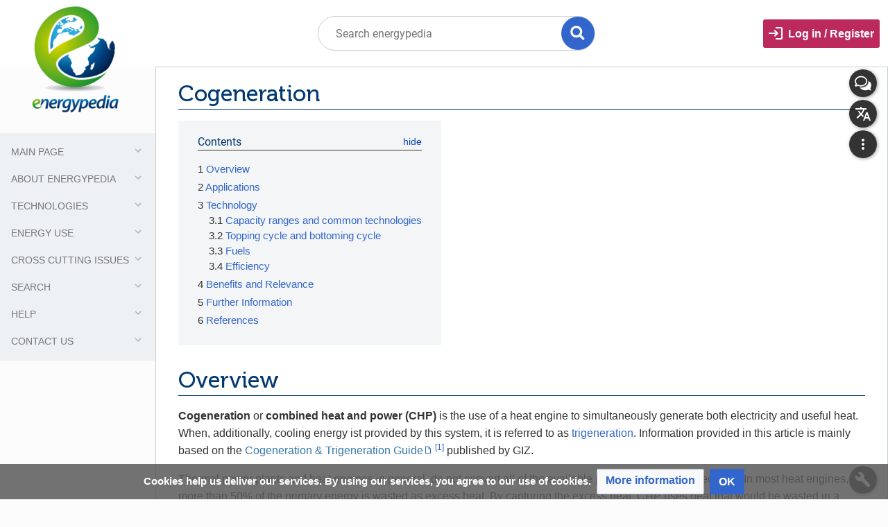

--- FILE ---
content_type: text/html; charset=UTF-8
request_url: https://energypedia.info/wiki/Cogeneration
body_size: 15809
content:
 <!-- Not logged in Users -->
				
				
			<!-- Login Button -->
			

		<!DOCTYPE html>
<html class="client-nojs" lang="en" dir="ltr">
<head>
<meta charset="UTF-8"/>
<title>Cogeneration - energypedia</title>
<script>document.documentElement.className="client-js";RLCONF={"wgBreakFrames":!1,"wgSeparatorTransformTable":["",""],"wgDigitTransformTable":["",""],"wgDefaultDateFormat":"dmy","wgMonthNames":["","January","February","March","April","May","June","July","August","September","October","November","December"],"wgRequestId":"780187a1b762135434b81f99","wgCSPNonce":!1,"wgCanonicalNamespace":"","wgCanonicalSpecialPageName":!1,"wgNamespaceNumber":0,"wgPageName":"Cogeneration","wgTitle":"Cogeneration","wgCurRevisionId":175696,"wgRevisionId":175696,"wgArticleId":9258,"wgIsArticle":!0,"wgIsRedirect":!1,"wgAction":"view","wgUserName":null,"wgUserGroups":["*"],"wgCategories":["Biomass","Powering Agriculture","Energy Efficiency","Cogeneration","Cooling","Heating"],"wgPageContentLanguage":"en","wgPageContentModel":"wikitext","wgRelevantPageName":"Cogeneration","wgRelevantArticleId":9258,"wgIsProbablyEditable":!1,"wgRelevantPageIsProbablyEditable":!1,"wgRestrictionEdit":[],
"wgRestrictionMove":[],"sdgDownArrowImage":"/extensions/SemanticDrilldown/skins/down-arrow.png","sdgRightArrowImage":"/extensions/SemanticDrilldown/skins/right-arrow.png","wgMediaViewerOnClick":!0,"wgMediaViewerEnabledByDefault":!0,"wgVisualEditor":{"pageLanguageCode":"en","pageLanguageDir":"ltr","pageVariantFallbacks":"en"},"wgPageFormsTargetName":null,"wgPageFormsAutocompleteValues":[],"wgPageFormsAutocompleteOnAllChars":!1,"wgPageFormsFieldProperties":[],"wgPageFormsCargoFields":[],"wgPageFormsDependentFields":[],"wgPageFormsCalendarValues":[],"wgPageFormsCalendarParams":[],"wgPageFormsCalendarHTML":null,"wgPageFormsGridValues":[],"wgPageFormsGridParams":[],"wgPageFormsContLangYes":null,"wgPageFormsContLangNo":null,"wgPageFormsContLangMonths":[],"wgPageFormsHeightForMinimizingInstances":800,"wgPageFormsShowOnSelect":[],"wgPageFormsScriptPath":"/extensions/PageForms","edgValues":[],"wgPageFormsEDSettings":null,"wgAmericanDates":!1,"VEForAllToolbarNormal":[{"header":
"visualeditor-toolbar-paragraph-format","title":"visualeditor-toolbar-format-tooltip","type":"menu","include":{"group":"format"},"promote":["paragraph"],"demote":["preformatted","blockquote"]},{"header":"visualeditor-toolbar-text-style","title":"visualeditor-toolbar-style-tooltip","include":["bold","italic","moreTextStyle"]},{"include":["link"]},{"header":"visualeditor-toolbar-structure","title":"visualeditor-toolbar-structure","type":"list","icon":"listBullet","include":{"group":"structure"},"demote":["outdent","indent"]},{"header":"visualeditor-toolbar-insert","title":"visualeditor-toolbar-insert","type":"list","icon":"add","label":"","include":["insertTable","specialCharacter","warningblock","preformatted","infoblock","ideablock","dontblock","pinblock","media"]}],"VEForAllToolbarWide":[{"header":"visualeditor-toolbar-paragraph-format","title":"visualeditor-toolbar-format-tooltip","type":"menu","include":{"group":"format"},"promote":["paragraph"],"demote":["preformatted","blockquote"
]},{"header":"visualeditor-toolbar-text-style","title":"visualeditor-toolbar-style-tooltip","include":["bold","italic","moreTextStyle"]},{"include":["link"]},{"header":"visualeditor-toolbar-structure","title":"visualeditor-toolbar-structure","type":"list","icon":"listBullet","include":{"group":"structure"},"demote":["outdent","indent"]},{"header":"visualeditor-toolbar-insert","title":"visualeditor-toolbar-insert","type":"list","icon":"add","label":"","include":["media","insertTable","specialCharacter","warningblock","preformatted","infoblock","ideablock","dontblock","pinblock"]}],"srfFilteredConfig":null,"egMapsScriptPath":"/extensions/Maps/","egMapsDebugJS":!1,"egMapsAvailableServices":["leaflet","googlemaps3"],"egMapsLeafletLayersApiKeys":{"MapBox":"","MapQuestOpen":"","Thunderforest":"","GeoportailFrance":""},"wgEditSubmitButtonLabelPublish":!1,"VEForAll":{"VisualEditorEnable":1}};RLSTATE={"site.styles":"ready","noscript":"ready","user.styles":"ready","user":"ready",
"user.options":"loading","ext.cite.styles":"ready","mediawiki.skinning.content.externallinks":"ready","skins.timis.styles":"ready","mediawiki.toc.styles":"ready","ext.socialprofile.responsive":"ready","ext.CookieWarning.styles":"ready","oojs-ui-core.styles":"ready","oojs-ui.styles.indicators":"ready","mediawiki.widgets.styles":"ready","oojs-ui-core.icons":"ready","ext.visualEditor.desktopArticleTarget.noscript":"ready","ext.activity.styles":"ready","ext.authors.styles":"ready","ext.iswiki.embedgoogletranslate.styles":"ready","ext.faiMuseo.styles":"ready","ext.faiRoboto.styles":"ready","ext.faiMaterialIcons.styles":"ready","ext.faiFontAwesome.styles":"ready","ext.groupemail.styles":"ready","ext.whosonline.styles":"ready","ext.srf.styles":"ready","ext.smw.style":"ready","ext.smw.tooltip.styles":"ready"};RLPAGEMODULES=["ext.smw.style","ext.smw.tooltips","ext.cite.ux-enhancements","smw.entityexaminer","site","mediawiki.page.startup","mediawiki.page.ready","mediawiki.toc",
"skins.timis.scripts","ext.CookieWarning","mmv.head","mmv.bootstrap.autostart","ext.visualEditor.desktopArticleTarget.init","ext.visualEditor.targetLoader","ext.activity","ext.iswiki.embedgoogletranslate","ext.closeButton"];</script>
<script>(RLQ=window.RLQ||[]).push(function(){mw.loader.implement("user.options@1hzgi",function($,jQuery,require,module){/*@nomin*/mw.user.tokens.set({"patrolToken":"+\\","watchToken":"+\\","csrfToken":"+\\"});
});});</script>
<link rel="stylesheet" href="/load.php?lang=en&amp;modules=ext.CookieWarning.styles%7Cext.activity.styles%7Cext.authors.styles%7Cext.cite.styles%7Cext.faiFontAwesome.styles%7Cext.faiMaterialIcons.styles%7Cext.faiMuseo.styles%7Cext.faiRoboto.styles%7Cext.groupemail.styles%7Cext.iswiki.embedgoogletranslate.styles%7Cext.socialprofile.responsive%7Cext.visualEditor.desktopArticleTarget.noscript%7Cext.whosonline.styles%7Cmediawiki.skinning.content.externallinks%7Cmediawiki.toc.styles%7Cmediawiki.widgets.styles%7Coojs-ui-core.icons%2Cstyles%7Coojs-ui.styles.indicators%7Cskins.timis.styles&amp;only=styles&amp;skin=timis"/>
<link rel="stylesheet" href="/load.php?lang=en&amp;modules=ext.smw.style%7Cext.smw.tooltip.styles&amp;only=styles&amp;skin=timis"/>
<link rel="stylesheet" href="/load.php?lang=en&amp;modules=ext.srf.styles&amp;only=styles&amp;skin=timis"/>
<script async="" src="/load.php?lang=en&amp;modules=startup&amp;only=scripts&amp;raw=1&amp;skin=timis"></script>
<style>#mw-indicator-mw-helplink {display:none;}</style>
<meta name="ResourceLoaderDynamicStyles" content=""/>
<link rel="stylesheet" href="/load.php?lang=en&amp;modules=site.styles&amp;only=styles&amp;skin=timis"/>
<meta name="generator" content="MediaWiki 1.35.14"/>
<meta name="viewport" content="width=device-width, initial-scale=1.0, user-scalable=yes, minimum-scale=0.25, maximum-scale=5.0"/>
<link rel="alternate" type="application/rdf+xml" title="Cogeneration" href="/index.php?title=Special:ExportRDF/Cogeneration&amp;xmlmime=rdf"/>
<link rel="shortcut icon" href="/skins/Timis/resources/instance/images/favicon.ico"/>
<link rel="search" type="application/opensearchdescription+xml" href="/opensearch_desc.php" title="energypedia (en)"/>
<link rel="EditURI" type="application/rsd+xml" href="https://energypedia.info/api.php?action=rsd"/>
<!--[if lt IE 9]><script src="/resources/lib/html5shiv/html5shiv.js"></script><![endif]-->
</head>
<body class="mediawiki ltr sitedir-ltr mw-hide-empty-elt ns-0 ns-subject page-Cogeneration rootpage-Cogeneration skin-timis action-view not-logged-in"><div id="mw-wrapper"><div id="mw-header-container" class="ts-container"><div id="mw-header" class="ts-inner"><div id="user-tools"><div id="login-button" class="noprint"><a id="p-login" class="mw-wiki-title" href="/index.php?title=Special:UserLogin&amp;returnto=Cogeneration">Log in / Register</a></div></div><div id="p-logo-container" class="mw-portlet" role="banner"><a id="p-banner" class="mw-wiki-title" href="/wiki/Main_Page"><img id="p-logo" class="mw-portlet" src="/skins/Timis/resources/instance/images/logo.png"/></a></div><div class="mw-portlet" id="p-search"><h3 lang="en" dir="ltr"><label for="searchInput">Search</label></h3><form action="/index.php" id="searchform"><div id="simpleSearch"><div id="searchInput-container"><input type="search" name="search" placeholder="Search energypedia" title="Search energypedia [f]" accesskey="f" id="searchInput"/></div><input type="hidden" value="Special:Search" name="title"/><input type="submit" name="fulltext" value="Full text" title="Search the pages for this text" id="mw-searchButton" class="searchButton mw-fallbackSearchButton"/><input type="submit" name="go" value="Title" title="Go to a page with this exact name if it exists" id="searchButton" class="searchButton"/><div id="search-expand-toggle"></div></div><div id="search-collapse-toggle"></div></form></div></div><div class="visualClear"></div></div><div id="menus-cover"></div><div id="mw-content-container" class="ts-container"><div id="mw-content-block" class="ts-inner"><div id="mw-content-wrapper"><div id="mw-content"><div id="content" class="mw-body" role="main"><div class="mw-indicators mw-body-content">
<div id="mw-indicator-smw-entity-examiner" class="mw-indicator"><div class="smw-entity-examiner smw-indicator-vertical-bar-loader" data-subject="Cogeneration#0##" data-dir="ltr" data-uselang="" title="Running an examiner in the background"></div></div>
</div>
<h1 id="firstHeading" class="firstHeading">Cogeneration</h1><div id="bodyContentOuter"><div id="siteSub">From energypedia</div><div class="visualClear"></div><div class="mw-body-content" id="bodyContent"><div id="contentSub"></div><div id="mw-content-text" lang="en" dir="ltr" class="mw-content-ltr"><div class="mw-parser-output"><div id="toc" class="toc" role="navigation" aria-labelledby="mw-toc-heading"><input type="checkbox" role="button" id="toctogglecheckbox" class="toctogglecheckbox" style="display:none" /><div class="toctitle" lang="en" dir="ltr"><h2 id="mw-toc-heading">Contents</h2><span class="toctogglespan"><label class="toctogglelabel" for="toctogglecheckbox"></label></span></div>
<ul>
<li class="toclevel-1 tocsection-1"><a href="#Overview"><span class="tocnumber">1</span> <span class="toctext">Overview</span></a></li>
<li class="toclevel-1 tocsection-2"><a href="#Applications"><span class="tocnumber">2</span> <span class="toctext">Applications</span></a></li>
<li class="toclevel-1 tocsection-3"><a href="#Technology"><span class="tocnumber">3</span> <span class="toctext">Technology</span></a>
<ul>
<li class="toclevel-2 tocsection-4"><a href="#Capacity_ranges_and_common_technologies"><span class="tocnumber">3.1</span> <span class="toctext">Capacity ranges and common technologies</span></a></li>
<li class="toclevel-2 tocsection-5"><a href="#Topping_cycle_and_bottoming_cycle"><span class="tocnumber">3.2</span> <span class="toctext">Topping cycle and bottoming cycle</span></a></li>
<li class="toclevel-2 tocsection-6"><a href="#Fuels"><span class="tocnumber">3.3</span> <span class="toctext">Fuels</span></a></li>
<li class="toclevel-2 tocsection-7"><a href="#Efficiency"><span class="tocnumber">3.4</span> <span class="toctext">Efficiency</span></a></li>
</ul>
</li>
<li class="toclevel-1 tocsection-8"><a href="#Benefits_and_Relevance"><span class="tocnumber">4</span> <span class="toctext">Benefits and Relevance</span></a></li>
<li class="toclevel-1 tocsection-9"><a href="#Further_Information"><span class="tocnumber">5</span> <span class="toctext">Further Information</span></a></li>
<li class="toclevel-1 tocsection-10"><a href="#References"><span class="tocnumber">6</span> <span class="toctext">References</span></a></li>
</ul>
</div>

<h1><span class="mw-headline" id="Overview">Overview<br /></span></h1>
<p><b>Cogeneration</b> or <b>combined heat and power (CHP)</b> is the use of a heat engine to simultaneously generate both electricity and useful heat. When, additionally, cooling&#160;energy ist provided by this system,&#160;it&#160;is referred to as <a href="/wiki/Trigeneration" title="Trigeneration">trigeneration</a>.&#160;Information provided in this article is mainly based on the <a target="_blank" rel="noreferrer noopener" class="external text" href="https://www.giz.de/fachexpertise/downloads/2016-en-energy-cogeneration-trigeneration-guide.pdf">Cogeneration &amp; Trigeneration Guide</a>&#160;<sup id="cite_ref-DFIC_-_Dr._Fromme_International_Consulting.2C_published_by_Deutsche_Gesellschaft_f.C3.BCr_Internationale_Zusammenarbeit_.28GIZ.29_GmbH:_1-0" class="reference"><a href="#cite_note-DFIC_-_Dr._Fromme_International_Consulting.2C_published_by_Deutsche_Gesellschaft_f.C3.BCr_Internationale_Zusammenarbeit_.28GIZ.29_GmbH:-1">&#91;1&#93;</a></sup>&#160;published by GIZ.<br />
</p><p>Thermal power plants and heat engines in general, do not convert all of the available primary energy into electricity. In most heat engines, more than 50% of the primary energy is wasted as excess heat. By capturing the excess heat, CHP uses heat that would be wasted in a conventional power plant, potentially reaching an aggregate efficiency (electric and thermal) of 80% up to 95%, compared with at most 40% for the conventional plants. This means that less fuel needs to be consumed to produce the same amount of useful energy, or - as well - less pollution is produced for a given economic benefit. As there is such high potential in energy efficiency, cogeneration is considered to be an important contributor to climate change mitigation while offering economical as well as reliability benefits on energy supply.<br />
</p>
<div class="center"><div class="floatnone"><a href="/wiki/File:Separate_Heat_and_Power_Production_vs._Cogeneration.JPG" class="image"><img alt="asdfsdf" src="/images/thumb/b/b0/Separate_Heat_and_Power_Production_vs._Cogeneration.JPG/600px-Separate_Heat_and_Power_Production_vs._Cogeneration.JPG" decoding="async" width="600" height="428" class="thumbborder" srcset="/images/b/b0/Separate_Heat_and_Power_Production_vs._Cogeneration.JPG 1.5x" data-file-width="764" data-file-height="545" /></a></div></div>
<p><br />
</p>
<h1><span class="mw-headline" id="Applications">Applications</span></h1>
<p>Cogeneration technology is applicable in a wide range of sector segments as shown in the figure below. For instance, cogeneration plants are commonly found in central <a href="/wiki/Category:Heating" title="Category:Heating">heating</a> systems for hospitals, hotels and industrial plants with large heating needs adding to their electricity demand.
</p><p>Another field of application with high potential is the use within the <a href="/wiki/Bioenergy_in_Powering_Agriculture" title="Bioenergy in Powering Agriculture">powering agriculture</a> context: By employing cogeneration technology, food processing plants can utilize biomass by-products to generate heat and power, which in return can be used for the production process..&#160;&#160;<br />
</p><p>Obviously, cogeneration plants are ideally suited for on-site generation and thus can be an important building block for the establishment of an energy system based on distributed generation. System capacities depend on the field of application, but usually range between a few kilowatts electric (kW<sub>el</sub>) up to 20 megawatts electric (MW<sub>el</sub>) when regarding projects related to international development cooperation. &#160;<br />
</p><p>A "best practice" example&#160;for possible applications is&#160;shown by the&#160;integration of <a href="/wiki/Best_Practice:_Cogeneration_in_Palm_Oil_Industry_in_Honduras" title="Best Practice: Cogeneration in Palm Oil Industry in Honduras">cogeneration technology in palm oil industry in Honduras</a>.<br />
</p>
<div class="center"><div class="floatnone"><a href="/wiki/File:Typical_Applications_for_Cogen_Technology.JPG" class="image"><img alt="Typical Applications for Cogen Technology.JPG" src="/images/thumb/b/b4/Typical_Applications_for_Cogen_Technology.JPG/500px-Typical_Applications_for_Cogen_Technology.JPG" decoding="async" width="500" height="372" class="thumbborder" srcset="/images/thumb/b/b4/Typical_Applications_for_Cogen_Technology.JPG/750px-Typical_Applications_for_Cogen_Technology.JPG 1.5x, /images/b/b4/Typical_Applications_for_Cogen_Technology.JPG 2x" data-file-width="904" data-file-height="673" /></a></div></div>
<h1><span class="mw-headline" id="Technology">Technology</span></h1>
<h3><span class="mw-headline" id="Capacity_ranges_and_common_technologies">Capacity ranges and common technologies</span></h3>
<p>Cogen encompasses a wide range of proven technologies. Combined heat and power technologies can be divided into small scale applications, starting from some 1 kW el engines that are usually focused on thermal energy supply, up to large-scale power plants mainly focused on electric power production. These types of cogen plants can be differentiated by technology and feasible capacity, as illustrated below.
</p>
<div class="center"><div class="floatnone"><a href="/wiki/File:Cogen_Capacity_Range_per_Technology.JPG" class="image"><img alt="Cogen Capacity Range per Technology.JPG" src="/images/thumb/c/ce/Cogen_Capacity_Range_per_Technology.JPG/700px-Cogen_Capacity_Range_per_Technology.JPG" decoding="async" width="700" height="349" class="thumbborder" srcset="/images/thumb/c/ce/Cogen_Capacity_Range_per_Technology.JPG/1050px-Cogen_Capacity_Range_per_Technology.JPG 1.5x, /images/c/ce/Cogen_Capacity_Range_per_Technology.JPG 2x" data-file-width="1239" data-file-height="617" /></a></div></div>
<h3><span class="mw-headline" id="Topping_cycle_and_bottoming_cycle">Topping cycle and bottoming cycle</span></h3>
<p>In general, one can differentiate between two basic principles:
</p>
<ol><li>Topping cycle - produces electricity first, and then the exhausted steam is used for heating. The hot water from condensed steam is well-suited for space and water heating.</li>
<li>Bottoming cycle - produces high heats for an industrial process, and then a waste heat recovery boiler feeds an electrical plant. Bottoming cycle plants are only used when the industrial process requires very high temperatures, such as furnaces for glass and metal manufacturing hence rare.</li></ol>
<h3><span class="mw-headline" id="Fuels">Fuels</span></h3>
<p>As possible plant sizes vary depending on the technology, so does the choice of fuel. Waste heat recovery and thus cogeneration can be operated in all types of combustion processes and fuels. The choice of fuel is subject to fuel availability and costs as well as technological and economic optimisation. Common types of fuels are:
</p>
<ul><li>Coal</li>
<li>Natural gas</li>
<li>Heating oil</li>
<li>Vegetable oil</li>
<li>Bioethanol</li>
<li>Biogas</li>
<li>Biomass</li>
<li>Municipal waste</li></ul>
<p>Coal is the dominant fuel for large-scale cogen (&gt; 50 MW el) in the power sector, whereas natural gas and biomass are common in smaller-scale applications.
</p><p>Not listed above for lack of a real fuel, cogeneration can also be applied to steam turbines being part of a <a href="/wiki/Concentrating_Solar_Power_(CSP)_-_Basics_and_Introduction" title="Concentrating Solar Power (CSP) - Basics and Introduction">concentrated solar power (CSP)</a> plant.
</p>
<h3><span class="mw-headline" id="Efficiency">Efficiency</span></h3>
<p>The efficiency of cogeneration can vary with technology, dimensions, boundary conditions and fuels, but high efficiency gains of 30% and more compared to separate generation of heat and power are common. It is important to mention that this efficiency relates to the aggregate - electric an thermal - efficiency.
</p><p>The influence of boundary conditions on system efficiency can be illustrated by a simple example: CHP is most efficient when the heat can be used on-site or very close to it. Overall efficiency is reduced when the heat must be transported over longer distances. This requires heavily insulated pipes, which are expensive and inefficient.
</p>
<h1><span class="mw-headline" id="Benefits_and_Relevance">Benefits and Relevance</span></h1>
<p>Cogeneration and trigeneration (also known as Combined (Cooling) Heat and Power (C(C)HP)) are <i>key technologies</i> to unlock energy efficiency potential in many sectors such as commerce and industry, buildings and other public infrastructure.
</p><p>The convincing advantage of this technology are high efficiency gains of 30% and more resulting from one single generation process of power, heat and – for trigeneration – also cooling in comparison to separate electricity generation usually wasting vast amounts of heat. Additional strong benefits comprise CO<sub>2 </sub> and NO<sub>x</sub> emission reductions, GHG neutral cooling, as well as cost reductions based on better fuel efficiency and flexible, decentralized on-site plant operation, which helps to avoid energy losses and expensive grid upgrades over long distances.
</p>
<h1><span class="mw-headline" id="Further_Information">Further Information</span></h1>
<ul><li>Guide: <a target="_blank" rel="noreferrer noopener" class="external text" href="https://www.giz.de/fachexpertise/html/13387.html">Cogeneration &amp; Trigeneration - How to produce energy efficiently</a> (GIZ, 2016)<br /></li>
<li><a target="_blank" rel="noreferrer noopener" class="external text" href="https://en.wikipedia.org/wiki/Cogeneration">wikipedia.org: Cogeneration</a></li>
<li><a target="_blank" rel="noreferrer noopener" class="external text" href="http://www.cogen.org/about/what_is_CHP.htm">cogen.org: what is CHP</a><br /></li>
<li><a target="_blank" rel="noreferrer noopener" class="external text" href="http://www.localpower.org/">localpower.org</a></li></ul>
<p><br />
</p>
<h1><span class="mw-headline" id="References">References<br /></span></h1>
<div class="mw-references-wrap"><ol class="references">
<li id="cite_note-DFIC_-_Dr._Fromme_International_Consulting.2C_published_by_Deutsche_Gesellschaft_f.C3.BCr_Internationale_Zusammenarbeit_.28GIZ.29_GmbH:-1"><span class="mw-cite-backlink"><a href="#cite_ref-DFIC_-_Dr._Fromme_International_Consulting.2C_published_by_Deutsche_Gesellschaft_f.C3.BCr_Internationale_Zusammenarbeit_.28GIZ.29_GmbH:_1-0">↑</a></span> <span class="reference-text">DFIC - Dr. Fromme International Consulting, published by Deutsche Gesellschaft für Internationale Zusammenarbeit (GIZ) GmbH: "Cogeneration &amp; Trigeneration - How to Produce Energy Efficiently", 2016, Eschborn, Germany, available here: <a target="_blank" rel="noreferrer noopener" class="external free" href="https://www.giz.de/fachexpertise/html/13387.html">https://www.giz.de/fachexpertise/html/13387.html</a> </span>
</li>
</ol></div>
<!-- 
NewPP limit report
Cached time: 20260124132859
Cache expiry: 0
Dynamic content: true
Complications: []
[SMW] In‐text annotation parser time: 0 seconds
CPU time usage: 0.086 seconds
Real time usage: 0.109 seconds
Preprocessor visited node count: 52/1000000
Post‐expand include size: 0/2097152 bytes
Template argument size: 0/2097152 bytes
Highest expansion depth: 2/40
Expensive parser function count: 0/100
Unstrip recursion depth: 0/20
Unstrip post‐expand size: 1241/5000000 bytes
-->
<!--
Transclusion expansion time report (%,ms,calls,template)
100.00%    0.000      1 -total
-->
</div></div><div class="printfooter">
Retrieved from "<a dir="ltr" href="https://energypedia.info/index.php?title=Cogeneration&amp;oldid=175696">https://energypedia.info/index.php?title=Cogeneration&amp;oldid=175696</a>"</div>
<div class="visualClear"></div></div></div></div></div><div id="content-bottom-stuff"><div id="catlinks" class="catlinks" data-mw="interface"><div id="mw-normal-catlinks" class="mw-normal-catlinks"><a href="/wiki/Special:Categories" title="Special:Categories">Categories</a>: <ul><li><a href="/wiki/Category:Biomass" title="Category:Biomass">Biomass</a></li><li><a href="/wiki/Category:Powering_Agriculture" title="Category:Powering Agriculture">Powering Agriculture</a></li><li><a href="/wiki/Category:Energy_Efficiency" title="Category:Energy Efficiency">Energy Efficiency</a></li><li><a href="/wiki/Category:Cogeneration" title="Category:Cogeneration">Cogeneration</a></li><li><a href="/wiki/Category:Cooling" title="Category:Cooling">Cooling</a></li><li><a href="/wiki/Category:Heating" title="Category:Heating">Heating</a></li></ul></div></div><div id='mw-data-after-content'>
	<div class="mw-cookiewarning-container"><div class="mw-cookiewarning-text"><span>Cookies help us deliver our services. By using our services, you agree to our use of cookies.</span></div><form method="POST"><div class='oo-ui-layout oo-ui-horizontalLayout'><span aria-disabled='false' class='oo-ui-widget oo-ui-widget-enabled oo-ui-buttonElement oo-ui-buttonElement-framed oo-ui-labelElement oo-ui-flaggedElement-progressive oo-ui-buttonWidget'><a role='button' tabindex='0' aria-disabled='false' href='./Privacy_policy' rel='nofollow' class='oo-ui-buttonElement-button'><span class='oo-ui-iconElement-icon oo-ui-iconElement-noIcon oo-ui-image-progressive'></span><span class='oo-ui-labelElement-label'>More information</span><span class='oo-ui-indicatorElement-indicator oo-ui-indicatorElement-noIndicator oo-ui-image-progressive'></span></a></span><span aria-disabled='false' class='oo-ui-widget oo-ui-widget-enabled oo-ui-inputWidget oo-ui-buttonElement oo-ui-buttonElement-framed oo-ui-labelElement oo-ui-flaggedElement-primary oo-ui-flaggedElement-progressive oo-ui-buttonInputWidget'><button type='submit' tabindex='0' aria-disabled='false' name='disablecookiewarning' value='OK' class='oo-ui-inputWidget-input oo-ui-buttonElement-button'><span class='oo-ui-iconElement-icon oo-ui-iconElement-noIcon oo-ui-image-invert'></span><span class='oo-ui-labelElement-label'>OK</span><span class='oo-ui-indicatorElement-indicator oo-ui-indicatorElement-noIndicator oo-ui-image-invert'></span></button></span></div></form></div>
</div>
</div></div><div id="mw-sidebar-block"><div id="mw-site-navigation"><div id="site-navigation" class="sidebar-chunk"><h2><span>Navigation</span></h2><div class="sidebar-inner"><div role="navigation" class="mw-portlet" id="p-Main_Page" aria-labelledby="p-Main_Page-label"><h3 id="p-Main_Page-label" lang="en" dir="ltr">Main Page</h3><div class="mw-portlet-body"><ul lang="en" dir="ltr"><li id="n-Home"><a href="/wiki/Main_Page"><span>Home</span></a></li></ul></div></div><div role="navigation" class="mw-portlet" id="p-About_energypedia" aria-labelledby="p-About_energypedia-label"><h3 id="p-About_energypedia-label" lang="en" dir="ltr">About energypedia</h3><div class="mw-portlet-body"><ul lang="en" dir="ltr"><li id="n-Introduction"><a href="/wiki/Energypedia"><span>Introduction</span></a></li><li id="n-Team"><a href="/wiki/Energypedia_-_Organisation_and_Team"><span>Team</span></a></li><li id="n-Donate"><a href="/wiki/Energypedia_-_Donate"><span>Donate</span></a></li><li id="n-Transparency"><a href="/wiki/Energypedia_-_Transparency"><span>Transparency</span></a></li><li id="n-Supporters"><a href="/wiki/Energypedia_-_Donors_and_Partners"><span>Supporters</span></a></li><li id="n-Sponsoring"><a href="/wiki/Partner_and_Sponsor_Program"><span>Sponsoring</span></a></li><li id="n-Community"><a href="/wiki/Portal:Community"><span>Community</span></a></li><li id="n-Contact-us"><a href="/wiki/Feedback"><span>Contact us</span></a></li></ul></div></div><div role="navigation" class="mw-portlet" id="p-Technologies" aria-labelledby="p-Technologies-label"><h3 id="p-Technologies-label" lang="en" dir="ltr">Technologies</h3><div class="mw-portlet-body"><ul lang="en" dir="ltr"><li id="n-Solar"><a href="/wiki/Portal:Solar"><span>Solar</span></a></li><li id="n-Hydro"><a href="/wiki/Portal:Hydro"><span>Hydro</span></a></li><li id="n-Bioenergy"><a href="/wiki/Portal:Bioenergy"><span>Bioenergy</span></a></li><li id="n-Wind"><a href="/wiki/Portal:Wind"><span>Wind</span></a></li></ul></div></div><div role="navigation" class="mw-portlet" id="p-Energy_Use" aria-labelledby="p-Energy_Use-label"><h3 id="p-Energy_Use-label" lang="en" dir="ltr">Energy Use</h3><div class="mw-portlet-body"><ul lang="en" dir="ltr"><li id="n-Improved-Cooking"><a href="/wiki/Portal:Improved_Cooking"><span>Improved Cooking</span></a></li><li id="n-Productive-Use"><a href="/wiki/Portal:Productive_Use"><span>Productive Use</span></a></li><li id="n-Mobility"><a href="/wiki/Portal:Mobility"><span>Mobility</span></a></li></ul></div></div><div role="navigation" class="mw-portlet" id="p-Cross_Cutting_Issues" aria-labelledby="p-Cross_Cutting_Issues-label"><h3 id="p-Cross_Cutting_Issues-label" lang="en" dir="ltr">Cross Cutting Issues</h3><div class="mw-portlet-body"><ul lang="en" dir="ltr"><li id="n-Energy-Access"><a href="/wiki/Portal:Energy_Access"><span>Energy Access</span></a></li><li id="n-Countries"><a href="/wiki/Portal:Countries"><span>Countries</span></a></li><li id="n-Impacts"><a href="/wiki/Portal:Impacts"><span>Impacts</span></a></li><li id="n-Grid"><a href="/wiki/Portal:Grid"><span>Grid</span></a></li><li id="n-Mini-grid"><a href="/wiki/Portal:Mini-grid"><span>Mini-grid</span></a></li><li id="n-Financing-.26-Funding"><a href="/wiki/Portal:Financing_and_Funding"><span>Financing &amp; Funding</span></a></li><li id="n-Water-.26-Energy-for-Food"><a href="/wiki/Portal:Water_and_Energy_for_Food"><span>Water &amp; Energy for Food</span></a></li><li id="n-Climate-Change"><a href="/wiki/Portal:Climate_Change"><span>Climate Change</span></a></li></ul></div></div><div role="navigation" class="mw-portlet" id="p-Search" aria-labelledby="p-Search-label"><h3 id="p-Search-label" lang="en" dir="ltr">Search</h3><div class="mw-portlet-body"><ul lang="en" dir="ltr"><li id="n-Jobs"><a href="/wiki/Job_Offers"><span>Jobs</span></a></li><li id="n-Events"><a href="/wiki/Events"><span>Events</span></a></li><li id="n-Opportunity"><a href="/wiki/Opportunity"><span>Opportunity</span></a></li><li id="n-Publications"><a href="/wiki/Publication_Database"><span>Publications</span></a></li><li id="n-recentchanges"><a href="/wiki/Special:RecentChanges" title="A list of recent changes in the wiki [r]" accesskey="r"><span>Recent changes</span></a></li></ul></div></div><div role="navigation" class="mw-portlet" id="p-Help" aria-labelledby="p-Help-label"><h3 id="p-Help-label" lang="en" dir="ltr">Help</h3><div class="mw-portlet-body"><ul lang="en" dir="ltr"><li id="n-Browse-Help-Pages"><a href="/wiki/Energypedia_Community:_Help"><span>Browse Help Pages</span></a></li></ul></div></div><div role="navigation" class="mw-portlet" id="p-Contact_us" aria-labelledby="p-Contact_us-label"><h3 id="p-Contact_us-label" lang="en" dir="ltr">Contact us</h3><div class="mw-portlet-body"><ul lang="en" dir="ltr"><li id="n-Get-in-Touch-With-Us"><a href="/wiki/Feedback"><span>Get in Touch With Us</span></a></li></ul></div></div></div></div></div><div id="mw-custom-sidebar"></div></div><div id="mw-related-navigation"><div id="highlighted-tools" class="sidebar-chunk"><h2><span>⧼timis-pagehighlighted⧽</span></h2><div class="sidebar-inner"><div role="navigation" class="mw-portlet" id="p-highlighted" aria-labelledby="p-highlighted-label"><h3 id="p-highlighted-label" lang="en" dir="ltr">timis-pagehighlighted</h3><div class="mw-portlet-body"><ul lang="en" dir="ltr"><li id="ca-view" class="selected"><a href="/wiki/Cogeneration"><span>Read</span></a></li></ul></div></div></div></div><div id="namespaces" class="sidebar-chunk"><h2><span>⧼timis-pagenamespaces⧽</span></h2><div class="sidebar-inner"><div role="navigation" class="mw-portlet" id="p-namespaces" aria-labelledby="p-namespaces-label"><h3 id="p-namespaces-label" lang="en" dir="ltr">Namespaces</h3><div class="mw-portlet-body"><ul lang="en" dir="ltr"><li id="ca-nstab-main" class="selected"><a href="/wiki/Cogeneration" title="View the content page [c]" accesskey="c"><span>Page</span></a></li><li id="ca-talk" class="new"><a href="/index.php?title=Talk:Cogeneration&amp;action=edit&amp;redlink=1" rel="discussion" title="Discussion about the content page (page does not exist) [t]" accesskey="t"><span>Discussion</span></a></li></ul></div></div></div></div><div id="translate-tools" class="sidebar-chunk"><h2><span>⧼timis-pagetranslate⧽</span></h2><div class="sidebar-inner"><div role="navigation" class="mw-portlet" id="p-translate" aria-labelledby="p-translate-label"><h3 id="p-translate-label" lang="en" dir="ltr">timis-pagetranslate</h3><div class="mw-portlet-body"><ul lang="en" dir="ltr"><li id="ca-googletranslate"><a href="#"><span>Enable Google Translate</span></a></li></ul></div></div></div></div><div id="page-tools" class="sidebar-chunk"><h2><span>Page tools</span></h2><div class="sidebar-inner"><div role="navigation" class="mw-portlet" id="p-cactions" aria-labelledby="p-cactions-label"><h3 id="p-cactions-label" lang="en" dir="ltr">Page tools</h3><div class="mw-portlet-body"><ul lang="en" dir="ltr"><li id="ca-viewsource"><a href="/index.php?title=Cogeneration&amp;action=edit" title="This page is protected.&#10;You can view its source [e]" accesskey="e"><span>View source</span></a></li><li id="ca-history"><a href="/index.php?title=Cogeneration&amp;action=history" title="Past revisions of this page [h]" accesskey="h"><span>History</span></a></li></ul></div></div><div role="navigation" class="mw-portlet emptyPortlet" id="p-userpagetools" aria-labelledby="p-userpagetools-label"><h3 id="p-userpagetools-label" lang="en" dir="ltr">Userpage tools</h3><div class="mw-portlet-body"><ul lang="en" dir="ltr"></ul></div></div></div></div><div id="more-tools" class="sidebar-chunk"><h2><span>Page tools</span></h2><div class="sidebar-inner"><div role="navigation" class="mw-portlet emptyPortlet" id="p-tb" aria-labelledby="p-tb-label"><h3 id="p-tb-label" lang="en" dir="ltr">Wiki tools</h3><div class="mw-portlet-body"><ul lang="en" dir="ltr"></ul></div></div><div role="navigation" class="mw-portlet" id="p-pagemisc" aria-labelledby="p-pagemisc-label"><h3 id="p-pagemisc-label" lang="en" dir="ltr">More</h3><div class="mw-portlet-body"><ul lang="en" dir="ltr"><li id="t-whatlinkshere"><a href="/wiki/Special:WhatLinksHere/Cogeneration" title="A list of all wiki pages that link here [j]" accesskey="j"><span>What links here</span></a></li><li id="t-recentchangeslinked"><a href="/wiki/Special:RecentChangesLinked/Cogeneration" rel="nofollow" title="Recent changes in pages linked from this page [k]" accesskey="k"><span>Related changes</span></a></li><li id="t-upload"><a href="/wiki/Special:UploadWizard" title="Upload files [u]" accesskey="u"><span>Upload File</span></a></li><li id="t-specialpages"><a href="/wiki/Special:SpecialPages" title="A list of all special pages [q]" accesskey="q"><span>Special pages</span></a></li><li id="t-print"><a href="javascript:print();" rel="alternate" title="Printable version of this page [p]" accesskey="p"><span>Printable version</span></a></li><li id="t-permalink"><a href="/index.php?title=Cogeneration&amp;oldid=175696" title="Permanent link to this revision of the page"><span>Permanent link</span></a></li><li id="t-info"><a href="/index.php?title=Cogeneration&amp;action=info" title="More information about this page"><span>Page information</span></a></li><li id="t-cite"><a href="/index.php?title=Special:CiteThisPage&amp;page=Cogeneration&amp;id=175696&amp;wpFormIdentifier=titleform" title="Information on how to cite this page"><span>Cite this page</span></a></li><li id="t-smwbrowselink"><a href="/wiki/Special:Browse/:Cogeneration" rel="search"><span>Browse properties</span></a></li><li id="t-pagelog"><a href="/index.php?title=Special:Log&amp;page=Cogeneration"><span>Page logs</span></a></li></ul></div></div></div></div></div><div class="visualClear"></div></div></div><div id="custom-footer" class="ts-inner"><div id="footer-logos">

    <div id="funding-partners" style="margin: 1rem; border-bottom: 1px solid #ddd; ">
        <h4>Partners & Networks of energypedia</h4>
        <div id="logo-giz" class="supporter-logo"><a href="https://www.giz.de/en" target="_blank"><img src="/skins/Timis/resources/instance/images/supporter-logos/giz.png" alt="Logo GIZ" /></a></div>
        <div id="logo-unitar" class="supporter-logo"><a href="https://unitar.org/" target="_blank"><img src="/skins/Timis/resources/instance/images/supporter-logos/unitar.png" alt="Logo UNITAR" /></a></div>
        <div id="logo-gpa" class="supporter-logo"><a href="https://www.humanitarianenergy.org/" target="_blank"><img src="/skins/Timis/resources/instance/images/supporter-logos/gpa.png" alt="Logo GPA" /></a></div>
        <div id="logo-icrc" class="supporter-logo"><a href="http://icrc.org/" target="_blank"><img src="/skins/Timis/resources/instance/images/supporter-logos/icrc.png" alt="Logo ICRC" style="height: 60px" /></a></div>
        <div id="logo-aer" class="supporter-logo"><a href="https://www.ruralelec.org/" target="_blank"><img src="/skins/Timis/resources/instance/images/supporter-logos/aer.png" alt="Logo Alliance for Rural Electrification" style="height: 48px" /></a></div>
        <div id="logo-access-coalition" class="supporter-logo"><a href="https://access-coalition.org/" target="_blank"><img src="/skins/Timis/resources/instance/images/supporter-logos/access.png" alt="Logo Access Coalition" /></a></div>
        <div id="logo-hpnet" class="supporter-logo"><a href="https://www.hpnet.org/" target="_blank"><img src="/skins/Timis/resources/instance/images/supporter-logos/hpnet.png" alt="Logo HPNET" /></a></div>
        <div id="logo-power-for-all" class="supporter-logo"><a href="http://www.powerforall.org/" target="_blank"><img src="/skins/Timis/resources/instance/images/supporter-logos/power-for-all.png" alt="Logo Power for All" /></a></div>
        <div id="logo-aler" class="supporter-logo"><a href="https://www.aler-renovaveis.org/" target="_blank"><img src="/skins/Timis/resources/instance/images/supporter-logos/aler.png" alt="Logo ALER" /></a></div>
        <div id="logo-amer" class="supporter-logo"><a href="https://amer.org.mz/?lang=en" target="_blank"><img src="/skins/Timis/resources/instance/images/supporter-logos/amer.png" alt="Logo AMER" /></a></div>
        <div id="logo-efficiency-for-access" class="supporter-logo"><a href="https://efficiencyforaccess.org/" target="_blank"><img src="/skins/Timis/resources/instance/images/supporter-logos/efficiency-for-access.png" alt="Logo Efficiency for acces" /></a></div>
        <div id="logo-energypedia" class="supporter-logo"><a href="https://energypedia-consult.com/" target="_blank"><img src="/skins/Timis/resources/instance/images/supporter-logos/energypedia-consult.png" alt="Logo" style="height: 40px" /></a></div>
    </div>

    <div id="sponsors" style="margin: 1rem; border-bottom: 1px solid #ddd; ">
        <h4>Sponsors of energypedia</h4>
        <!-- <div id="logo-fothermo" class="supporter-logo"><a href="https://fothermo.com/" target="_blank"><img src="/skins/Timis/resources/instance/images/supporter-logos/fothermo.png" alt="Logo Fothermo" style="height: 20px" /></a></div> -->
        <div id="logo-off-grid" class="supporter-logo"><a href="https://www.off-grid-expo.com/en/" target="_blank"><img src="/skins/Timis/resources/instance/images/supporter-logos/off-grid.png" alt="Logo OFF-GRID Expo & Conference" style="height: 40px" /></a></div>
        <div id="logo-equatorsolargroup" class="supporter-logo"><a href="https://equatorsolargroup.com/" target="_blank"><img src="/skins/Timis/resources/instance/images/supporter-logos/equatorsolargroup.png" alt="Logo Equator Solar Group" style="height: 15px" /></a></div>
        <div id="logo-phaesun" class="supporter-logo"><a href="https://phaesun.com/" target="_blank"><img src="/skins/Timis/resources/instance/images/supporter-logos/phaesun.png" alt="Logo Phaesun" style="height: 28px; margin-top: -12px" /></a></div>
        <div id="logo-airbonewindeurope" class="supporter-logo"><a href="https://airbornewindeurope.org/" target="_blank"><img src="/skins/Timis/resources/instance/images/supporter-logos/airbonewindeurope.png" alt="Logo Airbone Wind Europe" style="height: 35px; margin-top: -12px" /></a></div>
        <div id="logo-solarcoolingengineering" class="supporter-logo"><a href="https://solar-cooling-engineering.com/" target="_blank"><img src="/skins/Timis/resources/instance/images/supporter-logos/solarcoolingengineering.png" alt="Logo Solar Cooling Engineering" style="height: 40px; margin-top: -12px" /></a></div>  
        <div id="logo-asantys" class="supporter-logo"><a href="https://asantys.com/" target="_blank"><img src="/skins/Timis/resources/instance/images/supporter-logos/asantys.png" alt="Logo Asantys" style="height: 40px; margin-top: -12px" /></a></div>
        <div id="logo-ecophi" class="supporter-logo"><a href="https://ecophi.io/" target="_blank"><img src="/skins/Timis/resources/instance/images/supporter-logos/ecophi.png" alt="Logo EcoPhi" style="height: 40px; margin-top: -12px" /></a></div>
    </div>
</div></div><div class="visualClear"></div></div><div id="mw-footer" class="mw-footer ts-inner" role="contentinfo" lang="en" dir="ltr"><ul id="footer-icons"><li id="footer-copyrightico" class="footer-icons"><a href="http://creativecommons.org/licenses/by-sa/4.0" target="_blank"><img src="https://i.creativecommons.org/l/by-sa/4.0/88x31.png" title="This work is licensed under a Creative Commons Attribution-ShareAlike 4.0 Unported License" alt="This work is licensed under a &lt;a rel=&quot;license&quot; href=&quot;http://creativecommons.org/licenses/by-sa/4.0/&quot;&gt;Creative Commons Attribution-ShareAlike 4.0 Unported License&lt;/a&gt;." width="88" height="31" loading="lazy"/></a></li><li id="footer-poweredbyico" class="footer-icons"><a href="https://www.semantic-mediawiki.org/wiki/Semantic_MediaWiki" target="_blank"><img src="[data-uri]" alt="Powered by Semantic MediaWiki" class="smw-footer" width="88" height="31" loading="lazy"/></a></li></ul><div id="footer-list"><ul id="footer-info"><li id="footer-info-lastmod"> This page was last edited on 9 August 2016, at 09:45.</li></ul><ul id="footer-places"><li id="footer-places-privacy"><a href="/wiki/Energypedia:Privacy_policy" class="mw-redirect" title="Energypedia:Privacy policy">Privacy Policy</a></li><li id="footer-places-about"><a href="/wiki/Energypedia:About" title="Energypedia:About">Legal</a></li><li id="footer-places-disclaimer"><a href="/wiki/Energypedia:General_disclaimer" class="mw-redirect" title="Energypedia:General disclaimer">Disclaimers &amp; Terms of Use</a></li></ul></div><div class="visualClear"></div></div></div><script>(RLQ=window.RLQ||[]).push(function(){mw.config.set({"wgPageParseReport":{"smw":{"limitreport-intext-parsertime":0},"limitreport":{"cputime":"0.086","walltime":"0.109","ppvisitednodes":{"value":52,"limit":1000000},"postexpandincludesize":{"value":0,"limit":2097152},"templateargumentsize":{"value":0,"limit":2097152},"expansiondepth":{"value":2,"limit":40},"expensivefunctioncount":{"value":0,"limit":100},"unstrip-depth":{"value":0,"limit":20},"unstrip-size":{"value":1241,"limit":5000000},"timingprofile":["100.00%    0.000      1 -total"]},"cachereport":{"timestamp":"20260124132859","ttl":0,"transientcontent":true}}});});</script>
<!-- Matomo -->
<script type="text/javascript">
  var _paq = _paq || [];
  _paq.push(["trackPageView"]);
  _paq.push(["enableLinkTracking"]);

  (function() {
    var u = (("https:" == document.location.protocol) ? "https" : "http") + "://"+"stats.energypedia.info//";
    _paq.push(["setTrackerUrl", u+"piwik.php"]);
    _paq.push(["setSiteId", "1"]);
    var d=document, g=d.createElement("script"), s=d.getElementsByTagName("script")[0]; g.type="text/javascript";
    g.defer=true; g.async=true; g.src=u+"piwik.js"; s.parentNode.insertBefore(g,s);
  })();
</script>
<!-- End Matomo Code -->

<!-- Matomo Image Tracker -->
<noscript><img src="https://stats.energypedia.info//piwik.php?idsite=1&rec=1" style="border:0" alt="" /></noscript>
<!-- End Matomo --><script>(RLQ=window.RLQ||[]).push(function(){mw.config.set({"wgBackendResponseTime":341});});</script></body></html>